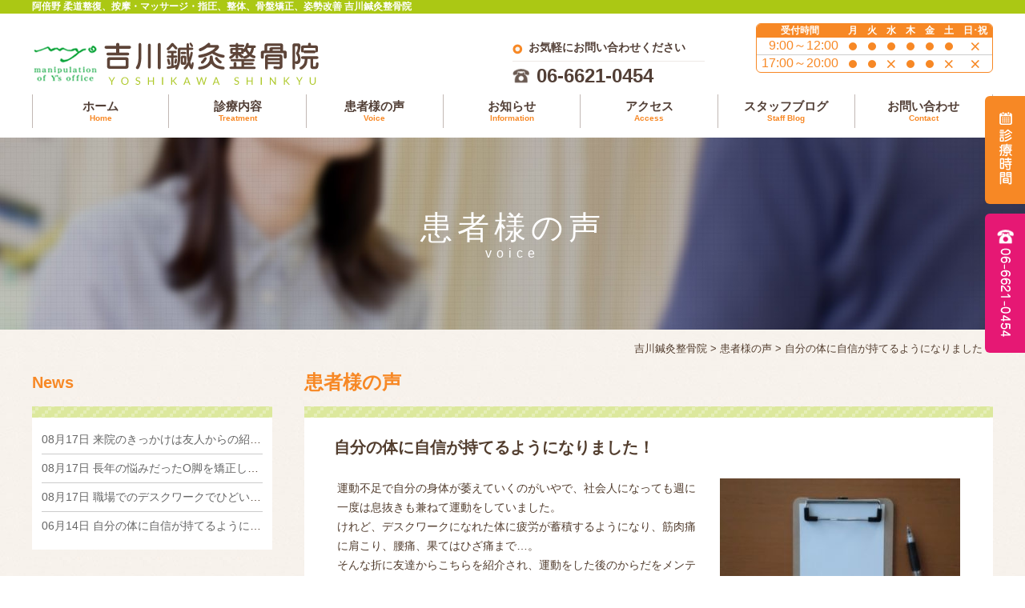

--- FILE ---
content_type: text/html; charset=UTF-8
request_url: http://myo-group.net/voice/%E8%87%AA%E5%88%86%E3%81%AE%E4%BD%93%E3%81%AB%E8%87%AA%E4%BF%A1%E3%81%8C%E6%8C%81%E3%81%A6%E3%82%8B%E3%82%88%E3%81%86%E3%81%AB%E3%81%AA%E3%82%8A%E3%81%BE%E3%81%97%E3%81%9F%EF%BC%81/
body_size: 9047
content:
<!DOCTYPE html>
<!--[if IE 7]>
<html class="ie ie7" lang="ja">
<![endif]-->
<!--[if IE 8]>
<html class="ie ie8" lang="ja">
<![endif]-->
<!--[if !(IE 7) & !(IE 8)]><!-->
<html lang="ja">
<!--<![endif]-->
<head>
<meta charset="UTF-8" />
<meta name="viewport" content="width=device-width" />
<meta http-equiv="X-UA-Compatible" content="IE=edge"/>
<meta name="format-detection" content="telephone=no">
<meta name="keywords" content="鍼灸,整骨院,腰痛,骨盤矯正,美顔鍼,阿倍野,昭和町,吉川鍼灸整骨院" />

<title>自分の体に自信が持てるようになりました！ | 吉川鍼灸整骨院</title>
<link rel="profile" href="http://gmpg.org/xfn/11" />
<link rel="pingback" href="http://myo-group.net/wp/xmlrpc.php" />
<!--[if lt IE 9]>
<script src="http://myo-group.net/wp/wp-content/themes/twentytwelve/js/html5.js" type="text/javascript"></script>
<script src="http://myo-group.net/wp/wp-content/themes/twentytwelve/js/respond.js" type="text/javascript"></script>
<script src="http://myo-group.net/wp/wp-content/themes/yoshikawa/js/selectivizr-min.js" type="text/javascript"></script>
<script src="http://myo-group.net/wp/wp-content/themes/yoshikawa/js/flexibility.js" type="text/javascript"></script>
<![endif]-->




<!-- All in One SEO Pack 2.3.16 by Michael Torbert of Semper Fi Web Design[486,523] -->
<!-- /all in one seo pack -->
<link rel='dns-prefetch' href='//ajax.googleapis.com' />
<link rel='dns-prefetch' href='//s0.wp.com' />
<link rel='dns-prefetch' href='//www.google.com' />
<link rel='dns-prefetch' href='//s.w.org' />
<link rel="alternate" type="application/rss+xml" title="吉川鍼灸整骨院 &raquo; フィード" href="http://myo-group.net/feed/" />
<link rel="alternate" type="application/rss+xml" title="吉川鍼灸整骨院 &raquo; コメントフィード" href="http://myo-group.net/comments/feed/" />
<link rel="alternate" type="application/rss+xml" title="吉川鍼灸整骨院 &raquo; 自分の体に自信が持てるようになりました！ のコメントのフィード" href="http://myo-group.net/voice/%e8%87%aa%e5%88%86%e3%81%ae%e4%bd%93%e3%81%ab%e8%87%aa%e4%bf%a1%e3%81%8c%e6%8c%81%e3%81%a6%e3%82%8b%e3%82%88%e3%81%86%e3%81%ab%e3%81%aa%e3%82%8a%e3%81%be%e3%81%97%e3%81%9f%ef%bc%81/feed/" />
		<script type="text/javascript">
			window._wpemojiSettings = {"baseUrl":"https:\/\/s.w.org\/images\/core\/emoji\/2.2.1\/72x72\/","ext":".png","svgUrl":"https:\/\/s.w.org\/images\/core\/emoji\/2.2.1\/svg\/","svgExt":".svg","source":{"concatemoji":"http:\/\/myo-group.net\/wp\/wp-includes\/js\/wp-emoji-release.min.js?ver=4.7.29"}};
			!function(t,a,e){var r,n,i,o=a.createElement("canvas"),l=o.getContext&&o.getContext("2d");function c(t){var e=a.createElement("script");e.src=t,e.defer=e.type="text/javascript",a.getElementsByTagName("head")[0].appendChild(e)}for(i=Array("flag","emoji4"),e.supports={everything:!0,everythingExceptFlag:!0},n=0;n<i.length;n++)e.supports[i[n]]=function(t){var e,a=String.fromCharCode;if(!l||!l.fillText)return!1;switch(l.clearRect(0,0,o.width,o.height),l.textBaseline="top",l.font="600 32px Arial",t){case"flag":return(l.fillText(a(55356,56826,55356,56819),0,0),o.toDataURL().length<3e3)?!1:(l.clearRect(0,0,o.width,o.height),l.fillText(a(55356,57331,65039,8205,55356,57096),0,0),e=o.toDataURL(),l.clearRect(0,0,o.width,o.height),l.fillText(a(55356,57331,55356,57096),0,0),e!==o.toDataURL());case"emoji4":return l.fillText(a(55357,56425,55356,57341,8205,55357,56507),0,0),e=o.toDataURL(),l.clearRect(0,0,o.width,o.height),l.fillText(a(55357,56425,55356,57341,55357,56507),0,0),e!==o.toDataURL()}return!1}(i[n]),e.supports.everything=e.supports.everything&&e.supports[i[n]],"flag"!==i[n]&&(e.supports.everythingExceptFlag=e.supports.everythingExceptFlag&&e.supports[i[n]]);e.supports.everythingExceptFlag=e.supports.everythingExceptFlag&&!e.supports.flag,e.DOMReady=!1,e.readyCallback=function(){e.DOMReady=!0},e.supports.everything||(r=function(){e.readyCallback()},a.addEventListener?(a.addEventListener("DOMContentLoaded",r,!1),t.addEventListener("load",r,!1)):(t.attachEvent("onload",r),a.attachEvent("onreadystatechange",function(){"complete"===a.readyState&&e.readyCallback()})),(r=e.source||{}).concatemoji?c(r.concatemoji):r.wpemoji&&r.twemoji&&(c(r.twemoji),c(r.wpemoji)))}(window,document,window._wpemojiSettings);
		</script>
		<style type="text/css">
img.wp-smiley,
img.emoji {
	display: inline !important;
	border: none !important;
	box-shadow: none !important;
	height: 1em !important;
	width: 1em !important;
	margin: 0 .07em !important;
	vertical-align: -0.1em !important;
	background: none !important;
	padding: 0 !important;
}
</style>
<link rel='stylesheet' id='simple-payments-css'  href='http://myo-group.net/wp/wp-content/plugins/jetpack/modules/simple-payments/simple-payments.css' type='text/css' media='all' />
<link rel='stylesheet' id='contact-form-7-css'  href='http://myo-group.net/wp/wp-content/plugins/contact-form-7/includes/css/styles.css?ver=4.8' type='text/css' media='all' />
<link rel='stylesheet' id='twentytwelve-style-css'  href='http://myo-group.net/wp/wp-content/themes/yoshikawa/style.css?ver=4.7.29' type='text/css' media='all' />
<!--[if lt IE 9]>
<link rel='stylesheet' id='twentytwelve-ie-css'  href='http://myo-group.net/wp/wp-content/themes/twentytwelve/css/ie.css?ver=20121010' type='text/css' media='all' />
<![endif]-->
<link rel='stylesheet' id='open-sans-css'  href='https://fonts.googleapis.com/css?family=Open+Sans:300italic,400italic,600italic,300,400,600&#038;subset=latin,latin-ext' type='text/css' media='all' />
<link rel='stylesheet' id='jetpack_css-css'  href='http://myo-group.net/wp/wp-content/plugins/jetpack/css/jetpack.css?ver=5.2.5' type='text/css' media='all' />
<script type='text/javascript' src='https://ajax.googleapis.com/ajax/libs/jquery/1.10.2/jquery.min.js?ver=1.10.2'></script>
<link rel='https://api.w.org/' href='http://myo-group.net/wp-json/' />
<link rel='next' title='職場でのデスクワークでひどい肩こりと腰痛に悩まされていました' href='http://myo-group.net/voice/%e8%81%b7%e5%a0%b4%e3%81%a7%e3%81%ae%e3%83%87%e3%82%b9%e3%82%af%e3%83%af%e3%83%bc%e3%82%af%e3%81%a7%e3%81%b2%e3%81%a9%e3%81%84%e8%82%a9%e3%81%93%e3%82%8a%e3%81%a8%e8%85%b0%e7%97%9b%e3%81%ab%e6%82%a9/' />
<link rel="alternate" type="application/json+oembed" href="http://myo-group.net/wp-json/oembed/1.0/embed?url=http%3A%2F%2Fmyo-group.net%2Fvoice%2F%25e8%2587%25aa%25e5%2588%2586%25e3%2581%25ae%25e4%25bd%2593%25e3%2581%25ab%25e8%2587%25aa%25e4%25bf%25a1%25e3%2581%258c%25e6%258c%2581%25e3%2581%25a6%25e3%2582%258b%25e3%2582%2588%25e3%2581%2586%25e3%2581%25ab%25e3%2581%25aa%25e3%2582%258a%25e3%2581%25be%25e3%2581%2597%25e3%2581%259f%25ef%25bc%2581%2F" />
<link rel="alternate" type="text/xml+oembed" href="http://myo-group.net/wp-json/oembed/1.0/embed?url=http%3A%2F%2Fmyo-group.net%2Fvoice%2F%25e8%2587%25aa%25e5%2588%2586%25e3%2581%25ae%25e4%25bd%2593%25e3%2581%25ab%25e8%2587%25aa%25e4%25bf%25a1%25e3%2581%258c%25e6%258c%2581%25e3%2581%25a6%25e3%2582%258b%25e3%2582%2588%25e3%2581%2586%25e3%2581%25ab%25e3%2581%25aa%25e3%2582%258a%25e3%2581%25be%25e3%2581%2597%25e3%2581%259f%25ef%25bc%2581%2F&#038;format=xml" />

<link rel='dns-prefetch' href='//v0.wordpress.com'>
<style type='text/css'>img#wpstats{display:none}</style><link rel="canonical" href="http://myo-group.net/voice/%e8%87%aa%e5%88%86%e3%81%ae%e4%bd%93%e3%81%ab%e8%87%aa%e4%bf%a1%e3%81%8c%e6%8c%81%e3%81%a6%e3%82%8b%e3%82%88%e3%81%86%e3%81%ab%e3%81%aa%e3%82%8a%e3%81%be%e3%81%97%e3%81%9f%ef%bc%81/">		<style type="text/css">.recentcomments a{display:inline !important;padding:0 !important;margin:0 !important;}</style>
		<style type="text/css">.broken_link, a.broken_link {
	text-decoration: line-through;
}</style>
<!-- Jetpack Open Graph Tags -->
<meta property="og:type" content="article" />
<meta property="og:title" content="自分の体に自信が持てるようになりました！" />
<meta property="og:url" content="http://myo-group.net/voice/%e8%87%aa%e5%88%86%e3%81%ae%e4%bd%93%e3%81%ab%e8%87%aa%e4%bf%a1%e3%81%8c%e6%8c%81%e3%81%a6%e3%82%8b%e3%82%88%e3%81%86%e3%81%ab%e3%81%aa%e3%82%8a%e3%81%be%e3%81%97%e3%81%9f%ef%bc%81/" />
<meta property="og:description" content="運動不足で自分の身体が萎えていくのがいやで、社会人になっても週に一度は息抜きも兼ねて運動をしていました。 けれ&hellip;" />
<meta property="article:published_time" content="2017-06-14T03:29:04+00:00" />
<meta property="article:modified_time" content="2017-09-05T03:20:52+00:00" />
<meta property="og:site_name" content="吉川鍼灸整骨院" />
<meta property="og:image" content="http://myo-group.net/wp/wp-content/uploads/2017/06/an01.jpg" />
<meta property="og:image:width" content="640" />
<meta property="og:image:height" content="480" />
<meta property="og:locale" content="ja_JP" />
<meta name="twitter:image" content="http://myo-group.net/wp/wp-content/uploads/2017/06/an01.jpg?w=640" />
<meta name="twitter:card" content="summary_large_image" />
<link rel="icon" href="http://myo-group.net/wp/wp-content/uploads/2017/09/cropped-logo-32x32.jpg" sizes="32x32" />
<link rel="icon" href="http://myo-group.net/wp/wp-content/uploads/2017/09/cropped-logo-192x192.jpg" sizes="192x192" />
<link rel="apple-touch-icon-precomposed" href="http://myo-group.net/wp/wp-content/uploads/2017/09/cropped-logo-180x180.jpg" />
<meta name="msapplication-TileImage" content="http://myo-group.net/wp/wp-content/uploads/2017/09/cropped-logo-270x270.jpg" />

<link rel="shortcut icon" href="http://myo-group.net/wp/wp-content/themes/yoshikawa/img/common/favicon.ico" type="image/vnd.microsoft.icon">

<script src="http://myo-group.net/wp/wp-content/themes/yoshikawa/js/smoothScroll.js" type="text/javascript"></script>

<link rel='stylesheet' href='http://myo-group.net/wp/wp-content/themes/yoshikawa/style2.css' type='text/css' media='all' />


<link rel='stylesheet' id='style-blog-css'  href='http://myo-group.net/wp/wp-content/themes/yoshikawa/style-blog.css' type='text/css' media='all' />

<script>
  (function(i,s,o,g,r,a,m){i['GoogleAnalyticsObject']=r;i[r]=i[r]||function(){
  (i[r].q=i[r].q||[]).push(arguments)},i[r].l=1*new Date();a=s.createElement(o),
  m=s.getElementsByTagName(o)[0];a.async=1;a.src=g;m.parentNode.insertBefore(a,m)
  })(window,document,'script','https://www.google-analytics.com/analytics.js','ga');

  ga('create', 'UA-69979624-34', 'auto');
  ga('send', 'pageview');

</script>
</head>

<body class="post-template-default single single-post postid-8 single-format-standard single-author">
<div id="fb-root"></div>
<script>(function(d, s, id) {
  var js, fjs = d.getElementsByTagName(s)[0];
  if (d.getElementById(id)) return;
  js = d.createElement(s); js.id = id;
  js.src = "//connect.facebook.net/ja_JP/sdk.js#xfbml=1&version=v2.10&appId=161060291132945";
  fjs.parentNode.insertBefore(js, fjs);
}(document, 'script', 'facebook-jssdk'));</script>

<div id="top"></div>
<div id="page" class="hfeed site">
	<header id="masthead" class="site-header" role="banner">
		<div class="head_belt">
			<div class="inner">
				<h1>阿倍野 柔道整復、按摩・マッサージ・指圧、整体、骨盤矯正、姿勢改善 吉川鍼灸整骨院</h1>
			</div>
		</div>

		<div class="inner">
			<div id="btn_menu" class="pc_hide"><img src="http://myo-group.net/wp/wp-content/themes/yoshikawa/img/common/head/icon_menu.png" alt="Menu"></div>

			<div class="head_row">
				<div class="logo_area">
					<p><a href="http://myo-group.net/"><img src="http://myo-group.net/wp/wp-content/themes/yoshikawa/img/common/head/logo.png" alt="吉川鍼灸整骨院"></a></p>
				</div>

				<div class="contact_area smart_hide tablet_hide">
					<p class="reserve">お気軽にお問い合わせください</p>
					<p class="tel">06-6621-0454</p>
				</div>

				<div class="schedule_area smart_hide tablet_hide">
					<table>
						<thead>
							<tr><th>受付時間</th><th>月</th><th>火</th><th>水</th><th>木</th><th>金</th><th>土</th><th>日･祝</th></tr>
						</thead>
						<tbody>
							<tr>
								<td>9:00～12:00</td>
								<td><img src="http://myo-group.net/wp/wp-content/themes/yoshikawa/img/common/head/maru.png" alt="〇"></td>
								<td><img src="http://myo-group.net/wp/wp-content/themes/yoshikawa/img/common/head/maru.png" alt="〇"></td>
								<td><img src="http://myo-group.net/wp/wp-content/themes/yoshikawa/img/common/head/maru.png" alt="〇"></td>
								<td><img src="http://myo-group.net/wp/wp-content/themes/yoshikawa/img/common/head/maru.png" alt="〇"></td>
								<td><img src="http://myo-group.net/wp/wp-content/themes/yoshikawa/img/common/head/maru.png" alt="〇"></td>
								<td><img src="http://myo-group.net/wp/wp-content/themes/yoshikawa/img/common/head/maru.png" alt="〇"></td>
								<td><img src="http://myo-group.net/wp/wp-content/themes/yoshikawa/img/common/head/batsu.png" alt="×"></td>
							</tr>
							<tr class="no_bd">
								<td>17:00～20:00</td>
								<td><img src="http://myo-group.net/wp/wp-content/themes/yoshikawa/img/common/head/maru.png" alt="〇"></td>
								<td><img src="http://myo-group.net/wp/wp-content/themes/yoshikawa/img/common/head/maru.png" alt="〇"></td>
								<td><img src="http://myo-group.net/wp/wp-content/themes/yoshikawa/img/common/head/batsu.png" alt="×"></td>
								<td><img src="http://myo-group.net/wp/wp-content/themes/yoshikawa/img/common/head/maru.png" alt="〇"></td>
								<td><img src="http://myo-group.net/wp/wp-content/themes/yoshikawa/img/common/head/maru.png" alt="〇"></td>
								<td><img src="http://myo-group.net/wp/wp-content/themes/yoshikawa/img/common/head/batsu.png" alt="×"></td>
								<td><img src="http://myo-group.net/wp/wp-content/themes/yoshikawa/img/common/head/batsu.png" alt="×"></td>
							</tr>
						</tbody>
					</table>
				</div>
			</div>
		</div>

		<nav id="gnav">
			<p class="logo pc_hide"><a href="http://myo-group.net/"><img src="http://myo-group.net/wp/wp-content/themes/yoshikawa/img/common/head/logo.png" alt="吉川鍼灸整骨院"></a></p>
			<div class="inner">

				<ul>
					<li><a href="http://myo-group.net/">ホーム<span>Home</span></a></li>
					<li><a href="http://myo-group.net/treatment/">診療内容<span>Treatment</span></a></li>
					<li><a href="http://myo-group.net/category/voice/">患者様の声<span>Voice</span></a></li>
					<li><a href="http://myo-group.net/category/news/">お知らせ<span>Information</span></a></li>
					<li><a href="http://myo-group.net/access/">アクセス<span>Access</span></a></li>
					<li><a href="http://myo-group.net/category/blog/">スタッフブログ<span>Staff Blog</span></a></li>
					<li><a href="http://myo-group.net/contact/">お問い合わせ<span>Contact</span></a></li>
				</ul>
			</div>
		</nav>

   		
	</header><!-- #masthead -->

	    <div id="main_visual" class="lower_head voice_head">
        <h2>患者様の声<br><span>voice</span></h2>
    </div><!-- /#main_visual.lower_head -->

    
			<div class="inner">
			<div class="breadcrumb">
				<p class="mg0">
				<!-- Breadcrumb NavXT 5.7.0 -->
<span property="itemListElement" typeof="ListItem"><a property="item" typeof="WebPage" title="吉川鍼灸整骨院へ移動" href="http://myo-group.net" class="home"><span property="name">吉川鍼灸整骨院</span></a><meta property="position" content="1"></span> &gt; <span property="itemListElement" typeof="ListItem"><a property="item" typeof="WebPage" title="患者様の声のカテゴリーアーカイブへ移動" href="http://myo-group.net/category/voice/" class="taxonomy category"><span property="name">患者様の声</span></a><meta property="position" content="2"></span> &gt; <span property="itemListElement" typeof="ListItem"><span property="name">自分の体に自信が持てるようになりました！</span><meta property="position" content="3"></span>				</p>
			</div>
		</div>
	
	<div id="main" class="wrapper">
<div class="inner">

	

	<div id="primary" class="site-content lower-site-content blog-site-content single-site-content voice-site-content">
		<div id="content" role="main">

			                
                <header class="archive-header">
					<h1 class="archive-title"><span>患者様の声</span></h1>
				</header><!-- .archive-header -->

				
	<article id="post-8" class="post-8 post type-post status-publish format-standard has-post-thumbnail hentry category-voice">
				<header class="entry-header">


						<h1 class="entry-title">自分の体に自信が持てるようになりました！</h1>
			
		</header><!-- .entry-header -->

				<div class="entry-content">

			<img width="300" height="225" src="http://myo-group.net/wp/wp-content/uploads/2017/06/an01-300x225.jpg" class="attachment-medium size-medium wp-post-image" alt="" srcset="http://myo-group.net/wp/wp-content/uploads/2017/06/an01-300x225.jpg 300w, http://myo-group.net/wp/wp-content/uploads/2017/06/an01-624x468.jpg 624w, http://myo-group.net/wp/wp-content/uploads/2017/06/an01.jpg 640w" sizes="(max-width: 300px) 100vw, 300px" />
			<p>運動不足で自分の身体が萎えていくのがいやで、社会人になっても週に一度は息抜きも兼ねて運動をしていました。<br />
けれど、デスクワークになれた体に疲労が蓄積するようになり、筋肉痛に肩こり、腰痛、果てはひざ痛まで…。<br />
そんな折に友達からこちらを紹介され、運動をした後のからだをメンテナンスしていただくことになりました。<br />
それ以来体に疲労が残ることがなくなり、後を恐れず目一杯動けるようになりました。<br />
３０を超えた今でも、現役並み（・・・とまではいきませんが）の身体を維持できているという実感があります。</p>
<p class="target" style="text-align: right;">30代女性　Y.M</p>
					</div><!-- .entry-content -->
		
		<footer class="entry-meta">
			<a href="http://myo-group.net/voice/%e8%87%aa%e5%88%86%e3%81%ae%e4%bd%93%e3%81%ab%e8%87%aa%e4%bf%a1%e3%81%8c%e6%8c%81%e3%81%a6%e3%82%8b%e3%82%88%e3%81%86%e3%81%ab%e3%81%aa%e3%82%8a%e3%81%be%e3%81%97%e3%81%9f%ef%bc%81/" title="12:29 PM" rel="bookmark"><time class="entry-date" datetime="2017-06-14T12:29:04+00:00">2017年6月14日</time></a>								</footer><!-- .entry-meta -->
	</article><!-- #post -->

				<nav class="nav-single">
					<h3 class="assistive-text">投稿ナビゲーション</h3>
					<span class="nav-previous"></span>
					<span class="nav-next"><a href="http://myo-group.net/voice/%e8%81%b7%e5%a0%b4%e3%81%a7%e3%81%ae%e3%83%87%e3%82%b9%e3%82%af%e3%83%af%e3%83%bc%e3%82%af%e3%81%a7%e3%81%b2%e3%81%a9%e3%81%84%e8%82%a9%e3%81%93%e3%82%8a%e3%81%a8%e8%85%b0%e7%97%9b%e3%81%ab%e6%82%a9/" rel="next">職場でのデスクワークでひどい肩こりと腰痛に悩まされていました <span class="meta-nav">&rarr;</span></a></span>
				</nav><!-- .nav-single -->

				

			
		</div><!-- #content -->
	</div><!-- #primary -->
	
	<div id="secondary" class="widget-area blog_side" role="complementary">
		<!-- 新着記事一覧 -->
		<div class="recent-entry">
			<div class="title-nolink">News</div>


            <!-- 重複カテゴリ2まで
			            -->
							<ul>
										<li><a href="http://myo-group.net/voice/%e6%9d%a5%e9%99%a2%e3%81%ae%e3%81%8d%e3%81%a3%e3%81%8b%e3%81%91%e3%81%af%e5%8f%8b%e4%ba%ba%e3%81%8b%e3%82%89%e3%81%ae%e7%b4%b9%e4%bb%8b%e3%81%a7%e3%81%97%e3%81%9f/"><span class="entry-date">08月17日</span>&nbsp;来院のきっかけは友人からの紹介でした</a></li>
										<li><a href="http://myo-group.net/voice/%e9%95%b7%e5%b9%b4%e3%81%ae%e6%82%a9%e3%81%bf%e3%81%a0%e3%81%a3%e3%81%9fo%e8%84%9a%e3%82%92%e7%9f%af%e6%ad%a3%e3%81%97%e3%81%9f%e3%81%8f%e3%81%a6%e6%9d%a5%e9%99%a2%e3%81%97%e3%81%be%e3%81%97%e3%81%9f/"><span class="entry-date">08月17日</span>&nbsp;長年の悩みだったO脚を矯正したくて来院しました</a></li>
										<li><a href="http://myo-group.net/voice/%e8%81%b7%e5%a0%b4%e3%81%a7%e3%81%ae%e3%83%87%e3%82%b9%e3%82%af%e3%83%af%e3%83%bc%e3%82%af%e3%81%a7%e3%81%b2%e3%81%a9%e3%81%84%e8%82%a9%e3%81%93%e3%82%8a%e3%81%a8%e8%85%b0%e7%97%9b%e3%81%ab%e6%82%a9/"><span class="entry-date">08月17日</span>&nbsp;職場でのデスクワークでひどい肩こりと腰痛に悩まされていました</a></li>
										<li><a href="http://myo-group.net/voice/%e8%87%aa%e5%88%86%e3%81%ae%e4%bd%93%e3%81%ab%e8%87%aa%e4%bf%a1%e3%81%8c%e6%8c%81%e3%81%a6%e3%82%8b%e3%82%88%e3%81%86%e3%81%ab%e3%81%aa%e3%82%8a%e3%81%be%e3%81%97%e3%81%9f%ef%bc%81/"><span class="entry-date">06月14日</span>&nbsp;自分の体に自信が持てるようになりました！</a></li>
									</ul>
			
		</div><!-- /.recent-entry end -->


		<!-- 月別アーカイブ -->
		<div class="monthly-archive">
			<div class="title-nolink">Archives</div>

			<ul>
				<li><a href='http://myo-group.net/2017/08/?cat=2'>2017年8月</a></li>
	<li><a href='http://myo-group.net/2017/06/?cat=2'>2017年6月</a></li>
			</ul>

		</div><!-- /.monthly-archive end -->


		<!-- カテゴリ一覧　-->

		<!--<li class="categories">カテゴリー<ul>	<li class="cat-item cat-item-1"><a href="http://myo-group.net/category/news/" >お知らせ</a>
</li>
	<li class="cat-item cat-item-2"><a href="http://myo-group.net/category/voice/" >患者様の声</a>
</li>
</ul></li>-->

		<p class="title-nolink">カテゴリ</p>

		<ul>

			
			<li><a href="http://myo-group.net/category/news/">お知らせ</a></li>

			
			<li><a href="http://myo-group.net/category/blog/">スタッフブログ</a></li>

			
			<li><a href="http://myo-group.net/category/voice/">患者様の声</a></li>

			
		</ul>

	</div><!-- #secondary --></div><!-- /.inner -->
	</div><!-- #main .wrapper -->

	<div id="side_fixed_bnrs" class="smart_hide tablet_hide">
		<ul>
			<li class="li01">
				<div class="default_box">
					<p><img src="http://myo-group.net/wp/wp-content/themes/yoshikawa/img/common/side/fixed_time.png" alt="診療時間"></p>
				</div>
				<div class="schedule_box">
					<table>
						<thead>
							<tr><th>受付時間</th><th>月</th><th>火</th><th>水</th><th>木</th><th>金</th><th>土</th><th>日･祝</th></tr>
						</thead>
						<tbody>
							<tr>
								<td>9:00～12:00</td>
								<td><img src="http://myo-group.net/wp/wp-content/themes/yoshikawa/img/common/head/maru.png" alt="〇"></td>
								<td><img src="http://myo-group.net/wp/wp-content/themes/yoshikawa/img/common/head/maru.png" alt="〇"></td>
								<td><img src="http://myo-group.net/wp/wp-content/themes/yoshikawa/img/common/head/maru.png" alt="〇"></td>
								<td><img src="http://myo-group.net/wp/wp-content/themes/yoshikawa/img/common/head/maru.png" alt="〇"></td>
								<td><img src="http://myo-group.net/wp/wp-content/themes/yoshikawa/img/common/head/maru.png" alt="〇"></td>
								<td><img src="http://myo-group.net/wp/wp-content/themes/yoshikawa/img/common/head/maru.png" alt="〇"></td>
								<td><img src="http://myo-group.net/wp/wp-content/themes/yoshikawa/img/common/head/batsu.png" alt="×"></td>
							</tr>
							<tr class="no_bd">
								<td>17:00～20:00</td>
								<td><img src="http://myo-group.net/wp/wp-content/themes/yoshikawa/img/common/head/maru.png" alt="〇"></td>
								<td><img src="http://myo-group.net/wp/wp-content/themes/yoshikawa/img/common/head/maru.png" alt="〇"></td>
								<td><img src="http://myo-group.net/wp/wp-content/themes/yoshikawa/img/common/head/batsu.png" alt="×"></td>
								<td><img src="http://myo-group.net/wp/wp-content/themes/yoshikawa/img/common/head/maru.png" alt="〇"></td>
								<td><img src="http://myo-group.net/wp/wp-content/themes/yoshikawa/img/common/head/maru.png" alt="〇"></td>
								<td><img src="http://myo-group.net/wp/wp-content/themes/yoshikawa/img/common/head/batsu.png" alt="×"></td>
								<td><img src="http://myo-group.net/wp/wp-content/themes/yoshikawa/img/common/head/batsu.png" alt="×"></td>
							</tr>
						</tbody>
					</table>
				</div>
			</li>

			<li class="li02"><img src="http://myo-group.net/wp/wp-content/themes/yoshikawa/img/common/side/fixed_tel.png" alt="06-6621-0454"></li>
		</ul>
	</div><!-- /#side_fixed_bnrs -->

	<footer id="colophon" role="contentinfo">
		<div class="inner">
			<div class="site-info">
				<p class="site_des">阿倍野 柔道整復、按摩・マッサージ・指圧、整体、骨盤矯正、姿勢改善 吉川鍼灸整骨院</p>
				<p class="logo"><a href="http://myo-group.net/"><img src="http://myo-group.net/wp/wp-content/themes/yoshikawa/img/common/foot/logo.png" alt="吉川鍼灸整骨院"></a></p>

				<div class="detail_box">
					<p class="address">〒545-0021<br>大阪市阿倍野区阪南町 2-5-3</p>
					<p class="access">御堂筋線 昭和町駅 徒歩2分</p>
					<p class="tel">TEL : <span>06-6621-0454</span></p>
				</div>
				<div class="bnr_box">
					<ul>
						<li><a href="http://myo-group.net/contact/"><img src="http://myo-group.net/wp/wp-content/themes/yoshikawa/img/common/foot/bnr_contact.png" alt="お問い合わせはこちら"></a></li>
						<li><a href="http://natupa.com" target="_blank"><img src="http://myo-group.net/wp/wp-content/themes/yoshikawa/img/common/foot/bnr_natupa.png" alt="ピラティススタジオ studio NATUPA"></a></li>
					</ul>
				</div>
			</div><!-- .site-info -->

			<div class="sitemap">
				<ul class="lv1 ul01">
					<li><a href="http://myo-group.net/">ホーム</a></li>
					<li><a href="http://myo-group.net/treatment/">診療内容</a>
						<ul class="lv2">
							<li><a href="http://myo-group.net/treatment#medical01">-頭痛・肩こり</a></li>
							<li><a href="http://myo-group.net/treatment#medical02">-骨盤矯正</a></li>
							<li><a href="http://myo-group.net/treatment#medical03">-腰痛・坐骨神経痛</a></li>
							<li><a href="http://myo-group.net/treatment#medical04">-慢性疲労</a></li>
							<li><a href="http://myo-group.net/treatment#medical05">-姿勢改善</a></li>
							<li><a href="http://myo-group.net/treatment#medical06">-美顔鍼</a></li>
						</ul>
					</li>
				</ul>

				<ul class="lv1 ul02">
					<li><a href="http://myo-group.net/access/">アクセス</a></li>
					<li><a href="http://myo-group.net/category/news/">当院からのお知らせ</a></li>
					<li><a href="http://myo-group.net/category/voice/">患者様の声</a></li>
					<li><a href="http://myo-group.net/category/blog/">スタッフブログ</a></li>
					<li><a href="http://myo-group.net/recruit/">リクルート</a></li>
					<li><a href="http://myo-group.net/contact/">お問い合わせ</a></li>
				</ul>
			</div><!-- /.sitemap -->
		</div><!-- /.inner -->

		<div id="pagetop">
			<p><a href="#top"><img src="http://myo-group.net/wp/wp-content/themes/yoshikawa/img/common/foot/pagetop.png" alt="Top" /></a></p>
		</div><!-- /#pagetop -->

		<div id="copyright">
			<p class="center"><small>Copyright &copy; 2017 吉川鍼灸整骨院 All Rights Reserved.</small></p>
		</div><!-- /#copyright -->
	</footer><!-- #colophon -->
</div><!-- #page -->

<script type='text/javascript'>
/* <![CDATA[ */
var wpcf7 = {"apiSettings":{"root":"http:\/\/myo-group.net\/wp-json\/","namespace":"contact-form-7\/v1"},"recaptcha":{"messages":{"empty":"\u3042\u306a\u305f\u304c\u30ed\u30dc\u30c3\u30c8\u3067\u306f\u306a\u3044\u3053\u3068\u3092\u8a3c\u660e\u3057\u3066\u304f\u3060\u3055\u3044\u3002"}}};
/* ]]> */
</script>
<script type='text/javascript' src='http://myo-group.net/wp/wp-content/plugins/contact-form-7/includes/js/scripts.js?ver=4.8'></script>
<script type='text/javascript' src='https://s0.wp.com/wp-content/js/devicepx-jetpack.js?ver=202605'></script>
<script type='text/javascript'>
var renderInvisibleReCaptcha = function() {

    for (var i = 0; i < document.forms.length; ++i) {
        var form = document.forms[i];
        var holder = form.querySelector('.inv-recaptcha-holder');

        if (null === holder) continue;
		holder.innerHTML = '';

         (function(frm){
			var cf7SubmitElm = frm.querySelector('.wpcf7-submit');
            var holderId = grecaptcha.render(holder,{
                'sitekey': '6Lc_YmodAAAAAMRxJ4ysJhgbl-LMSJLUmU8bTnEt', 'size': 'invisible', 'badge' : 'bottomright',
                'callback' : function (recaptchaToken) {
					if((null !== cf7SubmitElm) && (typeof jQuery != 'undefined')){jQuery(frm).submit();grecaptcha.reset(holderId);return;}
					 HTMLFormElement.prototype.submit.call(frm);
                },
                'expired-callback' : function(){grecaptcha.reset(holderId);}
            });

			if(null !== cf7SubmitElm && (typeof jQuery != 'undefined') ){
				jQuery(cf7SubmitElm).off('click').on('click', function(clickEvt){
					clickEvt.preventDefault();
					grecaptcha.execute(holderId);
				});
			}
			else
			{
				frm.onsubmit = function (evt){evt.preventDefault();grecaptcha.execute(holderId);};
			}


        })(form);
    }
};
</script>
<script type='text/javascript' async defer src='https://www.google.com/recaptcha/api.js?onload=renderInvisibleReCaptcha&#038;render=explicit'></script>
<script type='text/javascript' src='http://myo-group.net/wp/wp-includes/js/comment-reply.min.js?ver=4.7.29'></script>
<script type='text/javascript' src='http://myo-group.net/wp/wp-content/themes/twentytwelve/js/navigation.js?ver=20140711'></script>
<script type='text/javascript' src='http://myo-group.net/wp/wp-includes/js/wp-embed.min.js?ver=4.7.29'></script>
<script type='text/javascript' src='https://stats.wp.com/e-202605.js' async defer></script>
<script type='text/javascript'>
	_stq = window._stq || [];
	_stq.push([ 'view', {v:'ext',j:'1:5.2.5',blog:'134214678',post:'8',tz:'9',srv:'myo-group.net'} ]);
	_stq.push([ 'clickTrackerInit', '134214678', '8' ]);
</script>

<script src="http://myo-group.net/wp/wp-content/themes/yoshikawa/js/page_control.js" type="text/javascript"></script>







</body>
</html>


--- FILE ---
content_type: text/css
request_url: http://myo-group.net/wp/wp-content/themes/yoshikawa/style.css?ver=4.7.29
body_size: 7995
content:
@charset "UTF-8";
/*
Theme Name: yoshikawa
Template: twentytwelve
Edit by css
*/

/* VARIABLE
---------------------------------------------- */
/* MIXIN
---------------------------------------------- */
/* RESET
---------------------------------------------- */
* {
	box-sizing: border-box; }

html {
	overflow-y: scroll;
	font-size: 16px; }

html body {
	-webkit-text-size-adjust: 100%;
	font-family: "游ゴシック", YuGothic, "ヒラギノ角ゴ ProN W3", "Hiragino Kaku Gothic ProN", "メイリオ", Meiryo, Verdana, sans-serif; }

html body #page article {
	border-bottom: 0;
	padding: 0;
	margin: 0; }

img,
html body #page .entry-content img {
	box-shadow: 0 0 0 0;
	border-radius: 0 0 0 0;
	vertical-align: middle;
	max-width: 100%; }

ul,
.entry-content ul {
	list-style-type: none;
	padding: 0;
	margin: 0 0 24px 0; }

dl dt,
dl dd {
	padding: 0;
	margin: 0; }

header.entry-header {
	margin: 0; }

#masthead {
	padding: 0; }

#colophon {
	border: none;
	padding: 0;
	margin: 0;
	clear: both; }

a:focus,
*:focus {
	outline: none; }

input {
	display: block;
	font-family: "游ゴシック", YuGothic, "ヒラギノ角ゴ ProN W3", "Hiragino Kaku Gothic ProN", "メイリオ", Meiryo, Verdana, sans-serif;
	width: 96%;
	margin: 0 auto; }

textarea {
	display: block;
	width: 96%;
	margin: 0 auto; }

input[type="button"], input[type="submit"] {
	-webkit-appearance: none; }

input[type="radio"] {
	-webkit-appearance: radio;
	display: inline;
	border: 1px solid #ccc;
	width: auto; }

input[type="checkbox"] {
	-webkit-appearance: checkbox;
	display: inline;
	border: 1px solid #ccc;
	width: auto; }

iframe {
	max-width: 100%; }

/* RESET bxSlider
---------------------------------------------- */
body .bx-wrapper {
	margin: 0 auto 36px; }

body .bx-wrapper .bx-viewport {
	box-shadow: none;
	border: none;
	background: transparent;
	left: 0; }

body .bx-wrapper .bx-pager.bx-default-pager a {
	background: #fbbe87; }
	body .bx-wrapper .bx-pager.bx-default-pager a.active {
		background: #f78825; }

body .flexslider {
	border: none; }

body .flex-control-paging li a {
	background: #fbbe87; }
	body .flex-control-paging li a.flex-active {
		background: #f78825; }

/* BASE
---------------------------------------------- */
.mincho {
	/*font-family: "游明朝", YuMincho, "ヒラギノ明朝 ProN W3", "Hiragino Mincho ProN", "Times New Roman", "メイリオ", Meiryo, serif;*/
	font-family: "ヒラギノ明朝 ProN W3", "Hiragino Mincho ProN", "Times New Roman", "メイリオ", Meiryo, serif; }

.arial {
	font-family: Arial, Helvetica, "ヒラギノ角ゴ ProN W3", "Hiragino Kaku Gothic ProN", "メイリオ", Meiryo, Verdana, sans-serif; }

.tof {
	overflow: hidden;
	/* "overflow" の値は "visible" 以外のものを指定する */
	-o-text-overflow: ellipsis;
	/* Opera 9-10 */
	text-overflow: ellipsis;
	/* IE, WebKit (Safari, Chrome), Firefox 7, Opera 11 */
	white-space: nowrap;
	width: 100%;
	/* IE6 では width の指定が必要 */ }

.flex_center {
	display: -webkit-flex;
	display: -ms-flex;
	display: flex;
	flex-direction: column;
	justify-content: center; }

.disable_link {
	pointer-events: none; }

.center {
	text-align: center; }

.t_right {
	text-align: right; }

.t_left {
	text-align: left; }

.f_right {
	float: right; }

.f_left {
	float: left; }

.full {
	width: 100%; }

.mg0 {
	margin: 0; }

a,
.hover {
	transition: .6s; }

.hover:hover,
a:hover {
	opacity: 0.7;
	filter: alpha(opacity=70);
	/* ie lt 8 */
	-ms-filter: "alpha(opacity=70)";
	/* ie 8 */
	-moz-opacity: 0.7;
	/* FF lt 1.5, Netscape */
	-khtml-opacity: 0.7;
	/* Safari 1.x */
	zoom: 1; }

a:hover {
	text-decoration: underline; }

.hover100:hover {
	opacity: 1;
	filter: alpha(opacity=100);
	-ms-filter: "alpha(opacity=100)";
	-moz-opacity: 1;
	-khtml-opacity: 1;
	zoom: 1; }

a:link,
a:visited {
	color: inherit; }

.cf {
	clear: both; }

.cf_after:after {
	content: "";
	display: block;
	clear: both; }

.none {
	display: none; }

/* =Common
---------------------------------------------- */
html body {
	color: #523d2e;
	width: 100%;
	min-width: 320px;
	padding: 0;
	margin: 0; }

html body #page {
	background: transparent;
	box-shadow: 0 0 0 0;
	width: 100%;
	max-width: 100%;
	min-width: 320px;
	padding: 0;
	margin: 0 auto; }

p,
.entry-content p {
	font-size: 13px;
	font-size: 0.8125rem;
	line-height: 24px;
	margin: 0 0 24px 0; }

ul li {
	font-size: 13px;
	font-size: 0.8125rem;
	line-height: 36px;
	padding: 0;
	margin: 0; }

dl,
.entry-content dl {
	margin: 0; }

dl dt {
	font-size: 13px;
	font-size: 0.8125rem;
	font-weight: normal;
	line-height: 24px; }

dl dd {
	font-size: 13px;
	font-size: 0.8125rem;
	line-height: 24px; }

.red {
	color: #f00; }

.breadcrumb p {
	text-align: right;
	line-height: 48px;
	margin: 0; }

.entry-content table {
	border: 1px solid #ccc;
	margin: 0 auto 48px; }

.entry-content table th {
	background: #ccc;
	color: #fff;
	font-size: 13px;
	font-size: 0.8125rem;
	font-weight: normal;
	white-space: nowrap;
	vertical-align: middle;
	line-height: 24px;
	padding: 12px; }

.entry-content table td {
	color: #333;
	font-size: 13px;
	font-size: 0.8125rem;
	vertical-align: middle;
	line-height: 24px;
	padding: 12px; }

.mini,
p.mini,
.entry-content .mini {
	font-size: 10px;
	font-size: 0.625rem; }

a:link,
a:visited {
	text-decoration: none; }

.lower-site-content {
	margin: 0 0 48px 0; }

.note {
	color: #333;
	font-size: 14px;
	font-size: 0.875rem;
	font-weight: bold; }

.column {
	overflow: hidden;
	margin: 0 0 48px;
	clear: both; }

.row {
	overflow: hidden;
	margin: 0 0 0px 0;
	clear: both; }

.img_area p {
	margin: 0; }

@media screen and (max-width: 639px) {
	.smart_hide {
		display: none; }
	.smart_cf {
		clear: both; } }

@media screen and (min-width: 640px) and (max-width: 999px) {
	.tablet_hide {
		display: none; }
	.tablet_cf {
		clear: both; } }

@media screen and (min-width: 1000px) {
	.pc_hide {
		display: none; }
	.pc_cf {
		clear: both; } }

/* Layout
---------------------------------------------- */
#main {
	overflow: hidden;
	position: relative; }

#primary {
	width: 100%;
	float: none; }

#secondary {
	width: 100%;
	float: none; }

#colophon {
	width: 100%;
	max-width: 100%;
	clear: both; }

.inner {
	max-width: 1000px;
	padding: 0 2%;
	margin: 0 auto; }

/* Body
---------------------------------------------- */
body {
	background: url("img/common/bg_body.jpg"); }

/* Header
---------------------------------------------- */
#masthead {
	background: #fff; }
	#masthead .head_belt {
		background: #abc814;
		margin: 0 0 12px; }
		#masthead .head_belt h1 {
			color: #fff;
			font-size: 12px;
			font-size: 0.75rem;
			max-width: 83%;
			margin: 0; }
	#masthead #btn_menu {
		position: fixed;
		top: 4px;
		right: 6px;
		z-index: 101; }
	#masthead .head_row::after {
		content: "";
		display: table;
		clear: both; }
	#masthead .logo_area {
		max-width: 70%;
		float: left; }

#gnav {
	overflow: hidden;
	position: fixed;
	top: -100%;
	background: rgba(0, 0, 0, 0.4);
	width: 100%;
	clear: both;
	transition: .5s;
	z-index: 10; }
	#gnav.active {
		top: 0; }
	#gnav p.logo {
		background: #fff;
		padding: 12px; }
		#gnav p.logo img {
			max-width: 70%; }
	#gnav ul {
		overflow: hidden;
		margin: 0; }
		#gnav ul li {
			font-size: 15px;
			font-size: 0.9375rem;
			font-weight: bold;
			line-height: 18px;
			width: 50%;
			margin: 0 0 12px;
			float: left; }
			#gnav ul li a:link,
			#gnav ul li a:visited {
				display: block;
				color: #fff;
				text-align: center;
				padding: 6px 0; }
				#gnav ul li a:link span,
				#gnav ul li a:visited span {
					display: block;
					color: #f78825;
					font-size: 10px;
					font-size: 0.625rem;
					line-height: 12px; }

#main_slider li {
	display: none; }
	#main_slider li.main_slide01 {
		display: block; }

/* Secondary
---------------------------------------------- */
#secondary {
	overflow: hidden;
	transition: .5s; }

#secondary .box {
	margin: 0 0 24px; }
	#secondary .box h3 {
		position: relative;
		color: #fff;
		font-size: 18px;
		font-size: 1.125rem;
		font-weight: bold;
		text-align: center;
		line-height: 48px;
		margin: 0; }

#secondary .box_treatment h3 {
	background: #abc814; }
	#secondary .box_treatment h3 span {
		position: relative; }
		#secondary .box_treatment h3 span::before {
			content: "";
			background: url("img/common/side/icon_treatment.png");
			position: absolute;
			top: 0;
			left: -30px;
			height: 22px;
			width: 20px; }

#secondary .box_treatment ul {
	background: url("img/common/side/bg_treatment.png") no-repeat 94% 80% #fff;
	padding: 12px 12px;
	margin: 0; }
	#secondary .box_treatment ul li a:link,
	#secondary .box_treatment ul li a:visited {
		background: url("img/common/side/icon_circle_green.png") no-repeat left center;
		font-size: 14px;
		font-size: 0.875rem;
		text-decoration: underline;
		padding: 0 0 0 20px; }
		#secondary .box_treatment ul li a:link span,
		#secondary .box_treatment ul li a:visited span {
			color: #f78825;
			font-size: 10px;
			font-size: 0.625rem;
			text-decoration: none;
			float: right; }

#secondary .box_voice {
	background: #fff;
	padding: 0 0 24px; }
	#secondary .box_voice h3 {
		background: #f78825; }
		#secondary .box_voice h3 span {
			position: relative; }
			#secondary .box_voice h3 span::before {
				content: "";
				background: url("img/common/side/icon_voice.png");
				position: absolute;
				top: 0;
				left: -30px;
				height: 24px;
				width: 24px; }
	#secondary .box_voice ul {
		padding: 12px 24px 0;
		margin: 0 0 12px; }
		#secondary .box_voice ul li {
			border-bottom: 1px solid #ccc;
			padding: 12px 0px; }
			#secondary .box_voice ul li p {
				font-size: 14px;
				font-size: 0.875rem;
				line-height: 20px;
				margin: 0; }
			#secondary .box_voice ul li .entry-date {
				margin: 0 .5em 0 0; }
			#secondary .box_voice ul li .entry_cat {
				color: #f78825;
				font-weight: bold; }
			#secondary .box_voice ul li .entry_thumb {
				margin: 0 0 12px; }
			#secondary .box_voice ul li .entry-content p {
				font-size: 12px;
				font-size: 0.75rem; }
			#secondary .box_voice ul li img {
				height: auto !important; }
	#secondary .box_voice p.btn_more {
		margin: 0 24px; }
		#secondary .box_voice p.btn_more a {
			display: block;
			position: relative;
			border-radius: 6px;
			color: #f78825;
			font-size: 12px;
			font-size: 0.75rem;
			text-decoration: underline;
			text-align: right;
			line-height: 20px;
			/*&::after {
				content: ">";
				position: absolute;
				top: 0px;
				right: 20px;
			}*/ }

ul.bnrs li {
	text-align: center;
	margin: 0 0 12px; }

/* Footer
---------------------------------------------- */
#colophon {
	background: #e9f1c3;
	padding: 48px 0 0 0; }
	#colophon .inner {
		overflow: hidden; }

#colophon .site-info p.site_des {
	color: #7c675d;
	font-size: 12px;
	font-size: 0.75rem;
	text-align: center; }

#colophon .site-info p.logo {
	text-align: center; }

#colophon .site-info .detail_box p {
	color: #503838;
	font-size: 14px;
	font-size: 0.875rem;
	font-weight: bold;
	text-align: center;
	line-height: 20px;
	margin: 0 0 12px; }

#colophon .site-info .detail_box p.tel {
	font-size: 16px;
	font-size: 1rem; }
	#colophon .site-info .detail_box p.tel span {
		font-size: 20px;
		font-size: 1.25rem; }

#colophon .site-info .bnr_box ul li {
	text-align: center;
	margin: 0 0 12px; }

#colophon .sitemap {
	overflow: hidden; }
	#colophon .sitemap ul.lv1 {
		width: 50%;
		float: left; }
		#colophon .sitemap ul.lv1 > li {
			background: url("img/common/foot/marker01.png") no-repeat left 8px;
			color: #785f52;
			font-size: 14px;
			font-size: 0.875rem;
			font-weight: bold;
			line-height: 30px;
			padding: 0 0 0 20px; }
		#colophon .sitemap ul.lv1 .lv2 {
			padding: 0 0 0 12px; }

#copyright {
	background: #abc814; }
	#copyright p {
		color: #fff;
		font-size: 12px;
		font-size: 0.75rem;
		text-align: center;
		line-height: 48px;
		margin: 0; }

#pagetop {
	position: fixed;
	right: 12px;
	bottom: 0px;
	z-index: 100; }

/* Home
---------------------------------------------- */
body.home #main {
	padding-top: 24px; }

#home .box_column {
	background: url("img/home/bd_head.png") repeat-x left top #fff;
	padding: 24px 2% 24px; }

#home .column_trouble {
	overflow: visible; }
	#home .column_trouble::after {
		content: "";
		display: table;
		clear: both; }
	#home .column_trouble h2 {
		position: relative;
		background: url("img/home/bd_dotted.png") repeat-x left bottom;
		color: #6d4a3a;
		font-size: 18px;
		font-size: 1.125rem;
		line-height: 30px;
		text-align: center;
		padding: 24px 0 0;
		margin: 0 0 24px; }
		#home .column_trouble h2 img {
			margin: -80px -30px 0 -30px; }
		#home .column_trouble h2 strong {
			color: #f78825;
			font-size: 20px;
			font-size: 1.25rem; }
	#home .column_trouble ul.trouble_list li {
		margin: 0 0 24px; }
		#home .column_trouble ul.trouble_list li h3 {
			background: url("img/home/h_bd.png") no-repeat left center;
			color: #634d43;
			font-size: 16px;
			font-size: 1rem;
			line-height: 36px;
			padding: 0 0 0 18px;
			margin: 0; }
		#home .column_trouble ul.trouble_list li .img_box p {
			text-align: center;
			margin: 0 0 12px; }

#home .column_reason h2 {
	color: #634d43;
	font-size: 18px;
	font-size: 1.125rem;
	text-align: center;
	line-height: 30px;
	margin: 0 0 24px; }
	#home .column_reason h2 img {
		display: block;
		margin: 0 auto 12px; }
	#home .column_reason h2 span {
		color: #abc814; }
		#home .column_reason h2 span strong {
			font-size: 36px;
			font-size: 2.25rem; }

#home .column_reason .row h3 {
	font-size: 16px;
	font-size: 1rem;
	padding: 0 0 0px 40px; }
	#home .column_reason .row h3 strong {
		color: #f78825;
		font-size: 18px;
		font-size: 1.125rem; }

#home .column_reason .row .img_box p {
	text-align: center; }

#home .column_reason .row01 {
	background: url("img/home/h_reason01.png") no-repeat left top;
	padding: 60px 0 0; }
	#home .column_reason .row01 h3 {
		background: url("img/home/icon_heart.png") no-repeat left top; }

#home .column_reason .row02 {
	background: url("img/home/h_reason02.png") no-repeat left top;
	padding: 60px 0 0; }
	#home .column_reason .row02 h3 {
		background: url("img/home/icon_walk.png") no-repeat left top; }

#home .column_reason .row03 {
	background: url("img/home/h_reason03.png") no-repeat left top;
	padding: 60px 0 0; }
	#home .column_reason .row03 h3 {
		background: url("img/home/icon_pin.png") no-repeat left top; }

#home .column_beauty h2 {
	position: relative;
	font-size: 18px;
	font-size: 1.125rem;
	text-align: center;
	line-height: 30px;
	margin: 0 0 12px; }
	#home .column_beauty h2 span {
		display: inline-block;
		position: relative;
		border-radius: 6px;
		background: #e61874;
		color: #fff;
		font-size: 14px;
		font-size: 0.875rem;
		text-align: center;
		line-height: 18px;
		padding: 6px 12px;
		margin: 0 0 12px; }
		#home .column_beauty h2 span::after {
			content: "";
			position: absolute;
			left: 24px;
			top: 100%;
			border: 12px solid transparent;
			border-right: 12px solid #e61874;
			transform: translateY(-50%); }
	#home .column_beauty h2 strong {
		color: #e61874;
		font-size: 24px;
		font-size: 1.5rem; }

#home .column_beauty .row {
	border: 1px solid #e61874;
	background: #fff;
	margin: 0 0 24px; }
	#home .column_beauty .row img {
		width: 100%;
		margin: 0 0 12px; }
	#home .column_beauty .row h3 {
		color: #e61874;
		font-size: 20px;
		font-size: 1.25rem;
		text-shadow: -1px -1px 0 #fff,1px -1px 0 #fff,-1px 1px 0 #fff,1px 1px 0 #fff;
		line-height: 30px;
		padding: 0 12px;
		margin: 0 0 12px; }
	#home .column_beauty .row p {
		text-shadow: -1px -1px 0 #fff,1px -1px 0 #fff,-1px 1px 0 #fff,1px 1px 0 #fff;
		line-height: 20px;
		padding: 0 12px 12px;
		margin: 0; }

#home .column_beauty .row02 h3 {
	text-align: right; }

#home .column_beauty .row02 p {
	text-align: right; }

#home .column_news {
	background: url("img/home/bg_news.jpg") no-repeat;
	background-size: cover;
	padding: 12px; }
	#home .column_news .bg_box {
		background: rgba(255, 255, 255, 0.8);
		max-width: 700px;
		padding: 12px; }
		#home .column_news .bg_box h3 {
			font-size: 16px;
			font-size: 1rem;
			margin: 0 0 12px; }
			#home .column_news .bg_box h3 strong {
				color: #abc814;
				font-size: 20px;
				font-size: 1.25rem; }
		#home .column_news .bg_box ul {
			margin: 0; }
			#home .column_news .bg_box ul li a:link,
			#home .column_news .bg_box ul li a:visited {
				color: #5b4236;
				font-size: 14px;
				font-size: 0.875rem;
				line-height: 30px; }
				#home .column_news .bg_box ul li a:link .entry-date,
				#home .column_news .bg_box ul li a:visited .entry-date {
					margin: 0 1em 0 0; }

#home .column_message {
	background: url("img/home/bg_message.jpg") no-repeat right top;
	background-size: cover;
	padding: 12px; }
	#home .column_message dl.msg {
		display: table;
		border-radius: 6px;
		border: 1px solid #abc814;
		background: rgba(255, 255, 255, 0.8);
		max-width: 400px;
		width: 100%;
		padding: 5px;
		margin: 0 0 6px; }
		#home .column_message dl.msg dt {
			display: table-cell;
			border-right: 1px dotted #abc814;
			color: #abc814;
			font-size: 18px;
			font-size: 1.125rem;
			font-weight: bold;
			vertical-align: middle;
			line-height: 36px;
			padding: 6px 6px;
			float: left; }
		#home .column_message dl.msg dd {
			display: table-cell;
			font-size: 14px;
			font-size: 0.875rem;
			font-weight: bold;
			vertical-align: middle;
			line-height: 36px;
			padding: 6px 6px; }
		#home .column_message dl.msg.msg02 dd {
			line-height: 18px; }
	#home .column_message p {
		border-radius: 6px;
		background: rgba(255, 255, 255, 0.8);
		max-width: 400px;
		padding: 12px; }

#home .column_info,
.column_part_info {
	background: url(img/home/bd_head.png) repeat-x left top #fff;
	padding: 24px 2% 24px; }
	#home .column_info h3,
	.column_part_info h3 {
		font-size: 18px;
		font-size: 1.125rem;
		text-align: center;
		margin: 24px 0; }
	#home .column_info .row,
	.column_part_info .row {
		margin: 0 0 24px; }
	#home .column_info .row01 .img_box p,
	.column_part_info .row01 .img_box p {
		text-align: center; }
	#home .column_info .row01 .text_box p,
	.column_part_info .row01 .text_box p {
		margin: 0 0 12px; }
	#home .column_info .row01 .text_box p.tel,
	.column_part_info .row01 .text_box p.tel {
		background: url("img/home/icon_tel_info.png") no-repeat left center;
		font-size: 20px;
		font-size: 1.25rem;
		padding: 0 0 0 30px; }
	#home .column_info .row02,
	.column_part_info .row02 {
		/*background: #f1f4d5;
		padding: 12px;*/
		margin: 0 auto; }
		#home .column_info .row02 .schedule_area table,
		.column_part_info .row02 .schedule_area table {
			border: 1px solid #f78825;
			border-collapse: separate;
			border-spacing: 0;
			border-radius: 6px;
			width: 100%;
			margin: 0 auto 12px; }
			#home .column_info .row02 .schedule_area table th,
			.column_part_info .row02 .schedule_area table th {
				background: #f78825;
				color: #fff;
				font-size: 12px;
				font-size: 0.75rem;
				padding: 4px; }
			#home .column_info .row02 .schedule_area table td,
			.column_part_info .row02 .schedule_area table td {
				border-bottom: 1px solid #ccc;
				color: #f78825;
				text-align: center;
				padding: 4px; }
			#home .column_info .row02 .schedule_area table tr.no_bd td,
			.column_part_info .row02 .schedule_area table tr.no_bd td {
				border: none; }
		#home .column_info .row02 .schedule_area table thead tr:first-child th:first-child,
		.column_part_info .row02 .schedule_area table thead tr:first-child th:first-child {
			border-radius: 5px 0 0 0; }
		#home .column_info .row02 .schedule_area table thead tr:first-child th:last-child,
		.column_part_info .row02 .schedule_area table thead tr:first-child th:last-child {
			border-radius: 0 5px 0 0; }
		#home .column_info .row02 .schedule_area table tbody tr:last-child th:first-child,
		.column_part_info .row02 .schedule_area table tbody tr:last-child th:first-child {
			border-radius: 0 0 0 5px; }
		#home .column_info .row02 .schedule_area table tbody tr:last-child th:last-child,
		.column_part_info .row02 .schedule_area table tbody tr:last-child th:last-child {
			border-radius: 0 0 5px 0; }
		#home .column_info .row02 .bnr_area p,
		.column_part_info .row02 .bnr_area p {
			text-align: center;
			margin: 0; }
			#home .column_info .row02 .bnr_area p a,
			.column_part_info .row02 .bnr_area p a {
				display: block;
				border-radius: 6px;
				background: #e61874;
				padding: 12px; }
	#home .column_info .row03,
	.column_part_info .row03 {
		margin: 0; }
		#home .column_info .row03 iframe,
		.column_part_info .row03 iframe {
			margin: 0 auto; }

/* アクセス
---------------------------------------------- */
#access p.link_map {
	text-decoration: underline; }

/* 診療内容
---------------------------------------------- */
#medical_treatment .select_treatment {
	overflow: hidden; }

/* Layout
---------------------------------------------- */
#contact .column01 {
	background: url(img/home/bd_head.png) repeat-x left top #fff;
	padding: 24px 2% 24px; }
	#contact .column01 img.ui-datepicker-trigger {
		margin: 6px;
		float: left; }

/* Layout
---------------------------------------------- */
#access .column01 {
	background: url(img/home/bd_head.png) repeat-x left top #fff;
	padding: 24px 2% 24px; }

/* Layout
---------------------------------------------- */
#recruit .column01 {
	background: url(img/home/bd_head.png) repeat-x left top #fff;
	padding: 24px 2% 24px; }

/* Layout
---------------------------------------------- */
@media screen and (min-width: 640px) {
	/* Common
	---------------------------------------------- */
	/* Head
	---------------------------------------------- */
	/* Secondary
	---------------------------------------------- */
	/* Foot
	---------------------------------------------- */
	.column_map {
		overflow: hidden;
	}
	.column_map .box {
		width: 50%;
		float: left;
	}
	.column_map .box_fb {
		padding: 0 1% 0 0;
	}
	.column_map .box_map {
		padding: 0 0 0 1%;
	}
	#colophon .inner {
		max-width: 640px; }
	#colophon .site-info {
		overflow: hidden; }
		#colophon .site-info .detail_box {
			float: left; }
			#colophon .site-info .detail_box p {
				text-align: left; }
		#colophon .site-info .bnr_box {
			float: right; }
	/* Home
	---------------------------------------------- */
	#home .column_trouble {
		padding: 24px 48px; }
		#home .column_trouble h2 {
			font-size: 30px;
			font-size: 1.875rem;
			line-height: 48px;
			padding: 24px 0 12px; }
			#home .column_trouble h2 img {
				margin-top: -90px; }
			#home .column_trouble h2 strong {
				font-size: 36px;
				font-size: 2.25rem; }
		#home .column_trouble ul.trouble_list li {
			width: 48%;
			float: left; }
			#home .column_trouble ul.trouble_list li:nth-child(2n) {
				margin-left: 4%; }
	#home .column_reason {
		padding: 24px 48px; }
		#home .column_reason h2 {
			font-size: 30px;
			font-size: 1.875rem;
			line-height: 48px; }
			#home .column_reason h2 span strong {
				font-size: 60px;
				font-size: 3.75rem; }
		#home .column_reason .row h3 {
			font-size: 22px;
			font-size: 1.375rem;
			margin: 0 0 24px 15%; }
			#home .column_reason .row h3 strong {
				font-size: 28px;
				font-size: 1.75rem; }
		#home .column_reason .row .img_box {
			width: 50%;
			float: left; }
		#home .column_reason .row .text_box {
			width: 48%;
			float: right; }
			#home .column_reason .row .text_box p {
				font-size: 15px;
				font-size: 0.9375rem; }
	#home .column_beauty h2 {
		font-size: 24px;
		font-size: 1.5rem;
		line-height: 48px; }
		#home .column_beauty h2 strong {
			font-size: 38px;
			font-size: 2.375rem; }
	#home .column_beauty .row h3 {
		font-size: 26px;
		font-size: 1.625rem;
		padding: 12px 24px;
		margin: 0; }
	#home .column_beauty .row p {
		padding: 0 24px 12px; }
	#home .column_beauty .row01 {
		background: url("img/home/bnr_shisei.jpg") no-repeat right center;
		background-size: cover; }
	#home .column_beauty .row02 {
		background: url("img/home/bnr_biganbari02.jpg") no-repeat left center;
		background-size: cover; }
	#home .column_news {
		padding: 24px; }
		#home .column_news .bg_box {
			background: -moz-linear-gradient(left, #fff 80%, transparent 100%);
			background: -webkit-gradient(linear, left top, right top, color-stop(80%, #fff), color-stop(100%, transparent));
			background: -webkit-linear-gradient(left, #fff 80%, transparent 100%);
			background: -o-linear-gradient(left, #fff 80%, transparent 100%);
			background: -ms-linear-gradient(left, #fff 80%, transparent 100%);
			background: linear-gradient(to right, #fff 80%, transparent 100%);
			filter: progid:DXImageTransform.Microsoft.gradient( startColorstr='#fff', endColorstr='transparent',GradientType=1 );
			padding: 24px; }
			#home .column_news .bg_box h3 {
				font-size: 18px;
				font-size: 1.125rem; }
				#home .column_news .bg_box h3 strong {
					font-size: 26px;
					font-size: 1.625rem; }
	#home .column_message {
		position: relative;
		padding: 24px 36px; }
		#home .column_message h3 {
			position: relative;
			left: -36px;
			margin: 0 0 24px; }
		#home .column_message dl.msg dt {
			font-size: 28px;
			font-size: 1.75rem; }
		#home .column_message dl.msg dd {
			font-size: 20px;
			font-size: 1.25rem; }
		#home .column_message dl.msg.msg02 dt {
			line-height: 48px; }
		#home .column_message dl.msg.msg02 dd {
			line-height: 24px; }
	#home .column_info,
	.column_part_info {
		padding: 24px 60px; }
		#home .column_info h3,
		.column_part_info h3 {
			font-size: 30px;
			font-size: 1.875rem; }
		#home .column_info .row01 .img_box,
		.column_part_info .row01 .img_box {
			text-align: right;
			width: 50%;
			float: right; }
			#home .column_info .row01 .img_box p,
			.column_part_info .row01 .img_box p {
				margin: 0; }
		#home .column_info .row01 .text_box,
		.column_part_info .row01 .text_box {
			width: 48%;
			float: left; }
			#home .column_info .row01 .text_box p,
			.column_part_info .row01 .text_box p {
				font-size: 14px;
				font-size: 0.875rem; }
			#home .column_info .row01 .text_box p.tel,
			.column_part_info .row01 .text_box p.tel {
				font-size: 32px;
				font-size: 2rem; }
		#home .column_info .row02 .schedule_area,
		.column_part_info .row02 .schedule_area {
			width: 58%;
			float: left; }
			#home .column_info .row02 .schedule_area table thead tr th,
			.column_part_info .row02 .schedule_area table thead tr th {
				padding: 10px 4px; }
		#home .column_info .row02 .bnr_area,
		.column_part_info .row02 .bnr_area {
			width: 38%;
			float: right; }
	/* Contact
	---------------------------------------------- */
	#contact .column01 {
		padding: 24px 48px; }
	/* Common
	---------------------------------------------- */
	#access .column01 {
		padding: 24px 48px; }
	/* Common
	---------------------------------------------- */
	#recruit .column01 {
		padding: 24px 48px; } }

@media screen and (min-width: 1000px) {
	/* Common
	---------------------------------------------- */
	a[href^="tel:"] {
		cursor: default;
		pointer-events: none; }
	.inner {
		padding: 0; }
	/* Layout
	---------------------------------------------- */
	#primary {
		width: 720px;
		float: right; }
	#secondary {
		width: 250px;
		float: left; }
	/* Head
	---------------------------------------------- */
	#masthead .logo_area {
		padding: 24px 0 0;
		width: 50%;
		float: left; }
	#masthead .logo_area p {
		margin: 0 0 12px;
	}
	#masthead .contact_area {
		width: 20%;
		padding-top: 18px;
		float: left; }
		#masthead .contact_area p {
			color: #523f36;
			font-weight: bold; }
			#masthead .contact_area p.reserve {
				border-bottom: 1px solid #eee9e7;
				background: url("img/common/head/icon_circle.png") no-repeat left center;
				font-size: 14px;
				font-size: 0.875rem;
				padding: 0 0 5px 20px;
				margin: 0 0 6px; }
			#masthead .contact_area p.tel {
				background: url("img/common/head/icon_tel.png") no-repeat left center;
				font-size: 24px;
				font-size: 1.5rem;
				padding: 0 0 0 30px;
				margin: 0; }
	#masthead .schedule_area {
		max-width: 300px;
		width: 35%;
		float: right; }
		#masthead .schedule_area table {
			border: 1px solid #f78825;
			border-collapse: separate;
			border-spacing: 0;
			border-radius: 6px;
			float: right; }
			#masthead .schedule_area table th {
				background: #f78825;
				color: #fff;
				font-size: 12px;
				font-size: 0.75rem;
				padding: 0 6px; }
			#masthead .schedule_area table td {
				border-bottom: 1px solid #ccc;
				color: #f78825;
				text-align: center;
				padding: 0 6px; }
				#masthead .schedule_area table td:first-child {
					text-align: right; }
			#masthead .schedule_area table tr.no_bd td {
				border: none; }
		#masthead .schedule_area table thead tr:first-child th:first-child {
			border-radius: 5px 0 0 0; }
		#masthead .schedule_area table thead tr:first-child th:last-child {
			border-radius: 0 5px 0 0; }
		#masthead .schedule_area table tbody tr:last-child th:first-child {
			border-radius: 0 0 0 5px; }
		#masthead .schedule_area table tbody tr:last-child th:last-child {
			border-radius: 0 0 5px 0; }
	#gnav {
		position: relative;
		background: none; }
		#gnav ul li {
			border-right: 1px solid #c2b8b4;
			color: #523f36;
			width: 14.28%;
			margin: 0 0 12px;
			float: left; }
			#gnav ul li:first-child {
				border-left: 1px solid #c2b8b4; }
			#gnav ul li a:link,
			#gnav ul li a:visited {
				color: #523f36; }
	/* Secondary
	---------------------------------------------- */
	#side_fixed_bnrs {
		position: fixed;
		top: 120px;
		right: -265px;
		width: 315px;
		z-index: 101; }
		#side_fixed_bnrs li {
			overflow: hidden;
			position: relative;
			left: 0;
			border-radius: 6px 0 0 6px;
			margin: 0 0 12px;
			transition: .5s; }
			#side_fixed_bnrs li.li01:hover {
				left: -265px; }
			#side_fixed_bnrs li .default_box {
				background: #f78825;
				height: 135px;
				width: 50px;
				padding: 20px 0;
				float: left; }
				#side_fixed_bnrs li .default_box p {
					text-align: center;
					margin: 0; }
			#side_fixed_bnrs li .schedule_box {
				background: #fff;
				width: 265px;
				float: right;
				/*table thead tr:first-child th:first-child {
					border-radius: 5px 0 0 0;
				}
				table thead tr:first-child th:last-child {
					border-radius: 0 5px 0 0;
				}
				table tbody tr:last-child th:first-child {
					border-radius: 0 0 0 5px;
				}
				table tbody tr:last-child th:last-child {
					border-radius: 0 0 5px 0;
				}*/ }
				#side_fixed_bnrs li .schedule_box table {
					border: 1px solid #f78825;
					border-collapse: separate;
					border-spacing: 0;
					width: 265px; }
					#side_fixed_bnrs li .schedule_box table th {
						background: #f78825;
						color: #fff;
						font-size: 12px;
						font-size: 0.75rem;
						text-align: center;
						padding: 4px; }
					#side_fixed_bnrs li .schedule_box table td {
						border-bottom: 1px solid #ccc;
						color: #f78825;
						text-align: center;
						padding: 4px; }
						#side_fixed_bnrs li .schedule_box table td:first-child {
							text-align: right; }
					#side_fixed_bnrs li .schedule_box table tr.no_bd td {
						border: none; }
		#side_fixed_bnrs li.li02 {
			background: #e61874;
			text-align: center;
			width: 50px;
			padding: 20px 0;
			clear: both; }
	/* Foot
	---------------------------------------------- */
	#colophon .inner {
		max-width: 1000px; }
	#colophon .site-info {
		width: 50%;
		float: left; }
		#colophon .site-info p.site_des,
		#colophon .site-info p.logo {
			text-align: left; }
		#colophon .site-info .detail_box p.tel span {
			font-size: 24px;
			font-size: 1.5rem; }
	#colophon .sitemap {
		width: 45%;
		float: right; }
		#colophon .sitemap ul.lv1 {
			max-width: 60%;
			width: auto;
			padding: 0 0 0 0px; }
			#colophon .sitemap ul.lv1 li {
				white-space: nowrap; }
				#colophon .sitemap ul.lv1 li ul.lv2 {
					overflow: hidden;
					margin: 0; }
					#colophon .sitemap ul.lv1 li ul.lv2 li {
						width: 50%;
						float: left; }
	/* Home
	---------------------------------------------- */
	#home .column_trouble .trouble_list .text_box p {
		font-size: 15px;
		font-size: 0.9375rem; }
	#home .column_reason .text_box p {
		font-size: 15px;
		font-size: 0.9375rem; }
	#home .column_beauty .row p {
		font-size: 15px;
		font-size: 0.9375rem; }
	#home .column_message p {
		font-size: 16px;
		font-size: 1rem; }
	/* Common
	---------------------------------------------- */
	/* Common
	---------------------------------------------- */
	/* Common
	---------------------------------------------- */
	/* Common
	---------------------------------------------- */
	/* Common
	---------------------------------------------- */
	/* Common
	---------------------------------------------- */ }

@media screen and (min-width: 1200px) {
	/* Common
	---------------------------------------------- */
	.inner {
		max-width: 1200px;
		padding: 0; }
	/* Layout
	---------------------------------------------- */
	#primary {
		width: 860px;
		float: right; }
	#secondary {
		width: 300px;
		float: left; }
	/* Head
	---------------------------------------------- */
	/* Secondary
	---------------------------------------------- */
	/* Foot
	---------------------------------------------- */
	#colophon .inner {
		max-width: 1200px; }
	/* Common
	---------------------------------------------- */
	/* Common
	---------------------------------------------- */
	/* Common
	---------------------------------------------- */
	/* Common
	---------------------------------------------- */
	/* Common
	---------------------------------------------- */
	/* Common
	---------------------------------------------- */
	/* Common
	---------------------------------------------- */ }

/*# sourceMappingURL=style.css.map */

--- FILE ---
content_type: text/css
request_url: http://myo-group.net/wp/wp-content/themes/yoshikawa/style2.css
body_size: 1674
content:
@charset "UTF-8";



.medical_treatment_head {
    background: url(img/medical_treatment/medical_treatment_head.jpg);
    height: 180px;
    background-size: cover;
}

.voice_head {
    background: url(img/medical_treatment/voice_head.jpg);
    height: 180px;
    background-size: cover;
}


.news_head {
    background: url(img/medical_treatment/news_head.jpg);
    height: 180px;
    background-size: cover;
}


.blog_head {
    background: url(img/medical_treatment/blog_head.jpg);
    height: 180px;
    background-size: cover;
}

.access_head {
    background: url(img/medical_treatment/access_head.jpg);
    height: 180px;
    background-size: cover;
}

.contact_head {
    background: url(img/medical_treatment/contact_head.jpg);
    height: 180px;
    background-size: cover;
}

.recruit_head {
    background: url(img/medical_treatment/recruit_head.jpg);
    height: 180px;
    background-size: cover;
}

.medical_treatment_head h2,.voice_head h2,.news_head h2,.blog_head h2,.access_head h2,.contact_head h2,.recruit_head h2 {
    color: #fff;
    font-size: 40px;
    text-align: center;
    line-height: 24px;
    font-weight: inherit;
    letter-spacing: 0.15em;
    padding: 70px 0;
    margin: 0 0 24px;
}
.medical_treatment_head h2 span,.voice_head h2 span,.news_head h2 span,.blog_head h2 span,.access_head h2 span,.contact_head h2 span,.recruit_head h2 span{
font-size: 16px;
}

#medical_treatment h3{
text-align: center;
font-size: 26px;
}

#medical_treatment h3 span{
font-size: 34px;
color: #94b100;
}

#medical_treatment ul{
overflow: hidden;
}

#medical_treatment ul li{
float:left;
width:49%;
text-align: center;
margin: 0 0 0 2%;
padding: 1%;
}

#medical_treatment ul li:nth-child(2n+1){
margin: 0;
}

#medical_treatment h4{
text-align: center;
font-size: 36px;
}

#medical_treatment .box_column{
background: url(img/home/bd_head.png) repeat-x left top #fff;
padding: 24px 2% 24px;
clear:both;
margin: 42px 0;
}

#medical_treatment .box_column h4{
text-align: center;
font-size: 36px;
color: #f78825;
margin: 30px 0 30px 0;
padding: 0 0 12px 0;
background: url(img/home/bd_dotted.png) repeat-x left bottom;
}

#medical_treatment .box_column h5{
font-size: 20px;
background: url(img/medical_treatment/h5_back.png) no-repeat;
background-position: 0 7px;
padding: 0 0 0 27px;
}

#medical_treatment .box_column p{
overflow: hidden;

}

#medical_treatment .box_column p img{
padding: 0 20px 20px 20px;
}

#medical_treatment .box_column2{
background: url(img/medical_treatment/line_pink.jpg) repeat-x left top #fff;
padding: 13px 0 24px;
clear:both;
margin: 42px 0;
}

#medical_treatment .box_column2 h4{
text-align: center;
font-size: 36px;
color: #e61874;
margin: 30px 0 10px 0;
padding: 0 0 12px 0;
}

#medical_treatment .box_column2 .box_column2_text{
padding: 0 20px;
} 


#recruit h3{
text-align: center;
font-size: 26px;
}

#recruit h3 span{
font-size: 34px;
color: #94b100;
}

#recruit .recruit_p_box{
padding: 30px;
}


#recruit .recruit_p {
    font-size: 18px;
    font-weight: bold;
    color: #f78825;
    text-align: center;
}

#recruit table{
border:0;
width: 95%;

}

#recruit input{
display: block;
    width: 96%;
    margin: 0 auto;
    height: 42px;
}

#recruit textarea{

}

#recruit table th{
    color: #abc814;
    font-size: 16px;
    font-weight: bold;
    text-align: left;
    white-space: nowrap;
    vertical-align: middle;
    line-height: 24px;
        background: inherit;
}

#recruit table th span{
color:#d60000;
font-size:11px;
padding: 0 0 0 14px;
}

#recruit input.wpcf7-submit{
	cursor: pointer;
	border: none;
	border-radius: 6px;
font-size: 16px;
    width: 70%;
    background-color: #abc814;
    color: #fff;
    font-weight: bold;
}

#recruit table th {
    color: #abc814;
    font-size: 16px;
    font-weight: bold;
    white-space: nowrap;
    vertical-align: middle;
    line-height: 24px;
    background: inherit;
    float: left;
}

#recruit table td {
    color: #333;
    font-size: 13px;
    font-size: 0.8125rem;
    vertical-align: middle;
    line-height: 24px;
    padding: 12px;
    float: left;
    width: 100%;
}

#contact h3{
text-align: center;
font-size: 26px;
}

#contact h3 span{
font-size: 34px;
color: #94b100;
}

#contact .recruit_p_box{
padding: 30px;
}


#contact .recruit_p {
    font-size: 18px;
    font-weight: bold;
    color: #f78825;
    text-align: center;
}

#contact table{
border:0;
width: 95%;

}

#contact input{
display: block;
    width: 96%;
    padding: 0 6px;
    margin: 0 auto;
    height: 42px;

}
#contact input#date01 {
	display: inline-block;
	max-width: 50%;
	width: auto;
	margin: 0 0% 12px 2%;
	float: left;
}
#contact select {
	display: inline-block;
	height: 42px;
	margin: 0 0 0 2%;
	float: left;
}
#contact textarea{

}

#contact table th{
    color: #abc814;
    font-size: 16px;
    font-weight: bold;
    text-align: left;
    white-space: nowrap;
    vertical-align: middle;
    line-height: 24px;
        background: inherit;
}

#contact table th span{
color:#d60000;
font-size:11px;
padding: 0 0 0 14px;
}

#contact input.wpcf7-submit{
	cursor: pointer;
	border: none;
	border-radius: 6px;
font-size: 16px;
    width: 70%;
    background-color: #abc814;
    color: #fff;
    font-weight: bold;
}

#contact table th {
    color: #abc814;
    font-size: 16px;
    font-weight: bold;
    white-space: nowrap;
    vertical-align: middle;
    line-height: 24px;
    background: inherit;
    float: left;
}

#contact table td {
    color: #333;
    font-size: 13px;
    font-size: 0.8125rem;
    vertical-align: middle;
    line-height: 24px;
    padding: 0px;
    float: left;
    width: 100%;
}

#contact p{
    font-size: 16px;
    text-align: center;
    font-weight: bold;
}

#access h3{
text-align: center;
font-size: 26px;
}

#access h3 span{
font-size: 34px;
color: #94b100;
}

#access p{
font-size: 18px;
    font-weight: bold;
    margin: 0 0 10px;
}
/*all END //////////////////////////////////////////////////////*/

@media screen and (min-width: 640px) {
#medical_treatment ul li{
float:left;
width:48%;
text-align: center;
}

}/*min-width: 640px END ////////////////////////////////////////*/

@media screen and (min-width: 1000px) {

.medical_treatment_head h2,.voice_head h2,.news_head h2,.blog_head h2,.access_head h2,.contact_head h2,.recruit_head h2 {
    color: #fff;
    font-size: 40px;
    text-align: center;
    line-height: 24px;
    font-weight: inherit;
    letter-spacing: 0.15em;
    padding: 100px 0
}

.medical_treatment_head {
    background: url(img/medical_treatment/medical_treatment_head.jpg);
    height: 240px;
    background-size: cover;
}

.voice_head {
    background: url(img/medical_treatment/voice_head.jpg);
    height: 240px;
    background-size: cover;
}


.news_head {
    background: url(img/medical_treatment/news_head.jpg);
    height: 240px;
    background-size: cover;
}


.blog_head {
    background: url(img/medical_treatment/blog_head.jpg);
    height: 240px;
    background-size: cover;
}

.access_head {
    background: url(img/medical_treatment/access_head.jpg);
    height: 240px;
    background-size: cover;
}

.contact_head {
    background: url(img/medical_treatment/contact_head.jpg);
    height: 240px;
    background-size: cover;
}

.recruit_head {
    background: url(img/medical_treatment/recruit_head.jpg);
    height: 240px;
    background-size: cover;
}

#medical_treatment ul li{
float:left;
width:32%;
text-align: center;
margin: 0 0 0 2%;
padding: 1%;
}

#medical_treatment ul li:nth-child(2n+1){
margin: 0 0 0 2%;
}

#medical_treatment ul li:nth-child(3n+1){
margin: 0;
}
#medical_treatment .box_column p{
font-size: 15px;

}
#medical_treatment .box_column2 p{
font-size: 15px;

}
#recruit .recruit_p{
    font-size: 18px;
    font-weight: bold;
    color: #f78825;
    text-align: inherit;
}

#recruit table th {
    color: #abc814;
    font-size: 16px;
    font-weight: bold;
    white-space: nowrap;
    vertical-align: middle;
    line-height: 24px;
    background: inherit;
    float: inherit;
}

#recruit table td {
    color: #333;
    font-size: 13px;
    font-size: 0.8125rem;
    vertical-align: middle;
    line-height: 24px;
    padding: 12px;
    float: inherit;
}
#contact table td {
    color: #333;
    font-size: 13px;
    font-size: 0.8125rem;
    vertical-align: middle;
    line-height: 24px;
    padding: 12px;
    float: inherit;
}

}/*min-width: 1000px END ////////////////////////////////////////*/

@media screen and (min-width: 1200px) {
#medical_treatment ul li{
float:left;
width:32%;
text-align: center;
margin: 0 0 0 2%;
padding: 1%;
}

#medical_treatment ul li:nth-child(2n+1){
margin: 0 0 0 2%;
}

#medical_treatment ul li:nth-child(3n+1){
margin: 0;
}

}/*min-width: 1200px END ////////////////////////////////////////*/


--- FILE ---
content_type: text/css
request_url: http://myo-group.net/wp/wp-content/themes/yoshikawa/style-blog.css
body_size: 1019
content:
@charset "UTF-8";
/*
Edit by css
*/
/* VARIABLE
---------------------------------------------- */
/* blog-site-content
*************************************************************** */
img.wp-post-image {
	height: auto;
	max-width: 100% !important;
	margin: 0px 0 24px 24px;
	float: right; }

html body #primary.blog-site-content article {
	border: none;
	background: url(img/home/bd_head.png) repeat-x left top #fff;
	padding: 36px 2% 24px;
	margin: 0 0 48px; }

.blog-site-content header {
	border: none; }

.blog-site-content header.archive-header {
	padding: 0;
	margin: 0 0 0px 0; }

.blog-site-content h1.archive-title {
	background: none;
	color: #f78825;
	font-size: 24px;
	font-weight: bold;
	line-height: 36px;
	padding: 0 0 0 0px;
	margin: 0 0 12px; }

.blog-site-content h1.entry-title {
	background: none;
	/*color: $main_color;*/
	font-size: 20px;
	font-weight: bold;
	line-height: 30px;
	padding: 0 0 0 20px;
	margin: 0 0 24px; }

.blog-site-content h1.entry-title a:link,
.blog-site-content h1.entry-title a:visited,
.blog-site-content h1.archive-title a:link,
.blog-site-content h1.archive-title a:visited {
	color: inherit; }

.blog-site-content .entry-content {
	overflow: hidden;
	padding: 0 24px; }
	.blog-site-content .entry-content p {
		font-size: 14px; }

.blog-site-content footer.entry-meta {
	text-align: right; }

.blog-site-content .nav-single {
	padding: 0 24px; }

.blog-site-content .nav-single span a:link,
.blog-site-content .nav-single span a:visited {
	color: #666666; }

.blog-site-content h3.assistive-text {
	display: none; }

.nav-single {
	overflow: hidden; }

.nav-next {
	float: right; }

/* blog_side
*************************************************************** */
#secondary.blog_side {
	margin: 0px 0 0px; }

.blog_side .title-nolink {
	background: none;
	color: #f78825;
	font-size: 20px;
	font-weight: bold;
	line-height: 36px;
	padding: 0 0 0 0px;
	margin: 0 0 12px; }

.blog_side ul {
	background: url(img/home/bd_head.png) repeat-x left top #fff;
	padding: 24px 12px 12px;
	margin: 0 0 24px 0; }

#secondary.blog_side ul li {
	font-size: 14px;
	border-top: 1px solid #ccc;
	line-height: 35px;
	margin: 0;
	overflow: hidden;
	/* "overflow" の値は "visible" 以外のものを指定する */
	-o-text-overflow: ellipsis;
	/* Opera 9-10 */
	text-overflow: ellipsis;
	/* IE, WebKit (Safari, Chrome), Firefox 7, Opera 11 */
	white-space: nowrap;
	width: 100%;
	/* IE6 では width の指定が必要 */ }

#secondary.blog_side ul li:first-child {
	border: none; }

.blog_side ul li a:link,
.blog_side ul li a:visited {
	color: #666666; }

/*# sourceMappingURL=style-blog.css.map */

--- FILE ---
content_type: text/plain
request_url: https://www.google-analytics.com/j/collect?v=1&_v=j102&a=1639258546&t=pageview&_s=1&dl=http%3A%2F%2Fmyo-group.net%2Fvoice%2F%25E8%2587%25AA%25E5%2588%2586%25E3%2581%25AE%25E4%25BD%2593%25E3%2581%25AB%25E8%2587%25AA%25E4%25BF%25A1%25E3%2581%258C%25E6%258C%2581%25E3%2581%25A6%25E3%2582%258B%25E3%2582%2588%25E3%2581%2586%25E3%2581%25AB%25E3%2581%25AA%25E3%2582%258A%25E3%2581%25BE%25E3%2581%2597%25E3%2581%259F%25EF%25BC%2581%2F&ul=en-us%40posix&dt=%E8%87%AA%E5%88%86%E3%81%AE%E4%BD%93%E3%81%AB%E8%87%AA%E4%BF%A1%E3%81%8C%E6%8C%81%E3%81%A6%E3%82%8B%E3%82%88%E3%81%86%E3%81%AB%E3%81%AA%E3%82%8A%E3%81%BE%E3%81%97%E3%81%9F%EF%BC%81%20%7C%20%E5%90%89%E5%B7%9D%E9%8D%BC%E7%81%B8%E6%95%B4%E9%AA%A8%E9%99%A2&sr=1280x720&vp=1280x720&_u=IEBAAEABAAAAACAAI~&jid=253211550&gjid=1281461317&cid=277063163.1769402847&tid=UA-69979624-34&_gid=678975566.1769402847&_r=1&_slc=1&z=1138713355
body_size: -449
content:
2,cG-3TXW49W0MB

--- FILE ---
content_type: application/javascript
request_url: http://myo-group.net/wp/wp-content/themes/yoshikawa/js/page_control.js
body_size: 860
content:
//smoothscroll
/*
jQuery(function(){
	// ★　任意のズレ高さピクセル数を入力　↓
	var headerHight = 100;
   // #で始まるアンカーをクリックした場合に処理
   jQuery('a[href^=#]').click(function() {
	  // スクロールの速度
	  var speed = 400; // ミリ秒
	  // アンカーの値取得
	  var href= jQuery(this).attr("href");
	  // 移動先を取得
	  var target = jQuery(href == "#" || href == "" ? 'html' : href);
	  // 移動先を数値で取得
	  var position = target.offset().top-headerHight; // ※　-headerHightでズレの処理
	  // スムーズスクロール
	  jQuery('body,html').animate({scrollTop:position}, speed, 'swing');
	  return false;
   });
});
*/


//PageTopToggle
$(function () {
	var timer;

	$(window).on('load scroll resize', function () {
		if (timer !== false) {
			clearTimeout(timer);
		}
		timer = setTimeout(pagetopToggle(),1000);
	});

	function pagetopToggle() {
		var scrollpx = $(this).scrollTop();
		if(scrollpx > 100) {
			$('#pagetop').fadeIn();
		}else{
			$('#pagetop').fadeOut();
		}
	}
});

//side

/*
var body_height = $("body").height();
var head_height = $("#masthead").height();
var side_height = $("#secondary").height();
var foot_height = $("#colophon").height();
var s_position = body_height - side_height - foot_height;



function setSideTracking(){
	var body_height = $("body").height();
	var head_height = $("#masthead").height();
	var side_height = $("#secondary").height();
	var foot_height = $("#colophon").height();
	var s_position = body_height - side_height - foot_height;

}
*/






$(function() {
		$('#btn_menu').click(function() {
			$('#gnav').toggleClass('active');
		});
});
